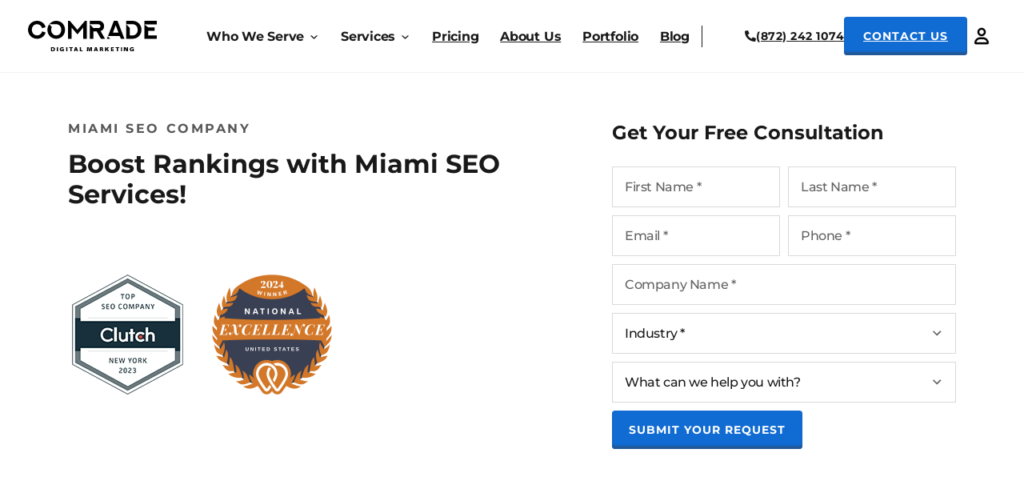

--- FILE ---
content_type: image/svg+xml
request_url: https://comradeweb.com/wp-content/uploads/2018/09/digital-ad-1-1.svg
body_size: 41
content:
<?xml version="1.0" encoding="UTF-8"?> <svg xmlns="http://www.w3.org/2000/svg" width="52" height="46" viewBox="0 0 52 46"><g><g><path fill="#1c78df" d="M49.608 41.5a2.71 2.71 0 0 1-2.706 2.706 2.71 2.71 0 0 1-2.706-2.706V4.51a2.71 2.71 0 0 1 2.706-2.706 2.71 2.71 0 0 1 2.706 2.707zM7.216 19.602L42.382 8.45v29.104L7.216 26.4zm-1.804 8.35a1.805 1.805 0 0 1-3.608 0v-9.914a1.805 1.805 0 0 1 3.608 0zm21.802 8.674a1.789 1.789 0 0 1-.897 1.046c-.43.22-.92.259-1.374.113L12.07 33.621a1.788 1.788 0 0 1-1.047-.897c-.22-.43-.26-.918-.113-1.372a1.807 1.807 0 0 1 2.271-1.159l12.872 4.164a1.802 1.802 0 0 1 1.16 2.269zM46.902 0a4.515 4.515 0 0 0-4.51 4.51v2.045L7.183 17.72c-.165-1.838-1.695-3.288-3.575-3.288A3.611 3.611 0 0 0 0 18.04v9.922a3.611 3.611 0 0 0 3.608 3.608c1.88 0 3.41-1.45 3.575-3.288l3.038.963c-.456.41-.824.93-1.026 1.553a3.585 3.585 0 0 0 .221 2.752 3.575 3.575 0 0 0 2.098 1.793l12.871 4.17a3.587 3.587 0 0 0 2.75-.223 3.578 3.578 0 0 0 1.85-4.095l13.407 4.25v2.046a4.515 4.515 0 0 0 4.51 4.51 4.515 4.515 0 0 0 4.51-4.51V4.51A4.515 4.515 0 0 0 46.902 0z"></path></g></g></svg> 

--- FILE ---
content_type: image/svg+xml
request_url: https://comradeweb.com/wp-content/uploads/2022/02/seo.svg
body_size: 757
content:
<?xml version="1.0" encoding="UTF-8"?> <svg xmlns="http://www.w3.org/2000/svg" width="56" height="56" viewBox="0 0 56 56" fill="none"><path d="M0 50.5658H56V5.27051H0V50.5658ZM1.69012 48.8756V16.0879H54.3086V48.8756H1.69012ZM54.3086 6.96063V14.3972H1.69012V6.96063H54.3086Z" fill="#1C78DF"></path><path d="M37.0727 9.21387H39.3262V11.4674H37.0727V9.21387Z" fill="#1C78DF"></path><path d="M42.8176 9.21387H45.0711V11.4674H42.8176V9.21387Z" fill="#1C78DF"></path><path d="M48.5639 9.21387H50.8174V11.4674H48.5639V9.21387Z" fill="#1C78DF"></path><path d="M45.4081 39.1285C45.8588 38.1708 46.1404 37.1004 46.1404 35.9736C46.1404 32.03 42.9291 28.8188 38.9857 28.8188C35.0422 28.8188 31.8309 32.0301 31.8309 35.9736C31.8309 39.9171 35.0422 43.1284 38.9857 43.1284C40.2813 43.1284 41.5209 42.7904 42.5348 42.1707L47.0982 46.7341C47.4926 47.1284 47.9996 47.3538 48.563 47.3538C49.1264 47.3538 49.6334 47.1284 50.0278 46.7341C50.4221 46.3397 50.6475 45.8327 50.6475 45.2693C50.6475 44.7059 50.4221 44.1989 50.0278 43.8045L45.4081 39.1285ZM33.5209 35.9736C33.5209 32.9877 35.9434 30.5088 38.9857 30.5088C42.0281 30.5088 44.4505 32.9313 44.4505 35.9736C44.4505 39.016 41.9717 41.4384 38.9857 41.4384C35.9998 41.4384 33.5209 39.016 33.5209 35.9736ZM48.9014 45.551C48.7887 45.6637 48.676 45.6637 48.6197 45.6637C48.5633 45.6637 48.4507 45.6637 48.338 45.551L44.0563 41.2693L44.6197 40.706L48.9014 44.9876C49.014 45.1003 49.014 45.213 49.014 45.2693C49.014 45.3256 48.9577 45.4383 48.9014 45.551Z" fill="#1C78DF"></path><path d="M26.1993 31.5797C25.8049 33.4389 24.6782 35.0727 23.0444 36.0867L22.143 36.6501L25.9739 40.65L26.5936 40.2556C29.3542 38.2839 31.2133 35.2415 31.664 31.9177L31.7767 30.96H26.3683L26.1993 31.5797ZM29.7485 32.5375C29.2414 34.791 27.9457 36.8755 26.1429 38.3402L24.7344 36.8754C26.1429 35.7486 27.1568 34.2276 27.6639 32.5373L29.7485 32.5375Z" fill="#1C78DF"></path><path d="M20.2813 36.9884C16.225 37.3828 12.7883 34.1716 12.7883 30.228C12.7883 26.9604 15.1545 24.1435 18.3657 23.5801L19.0417 23.4675V18.0591L18.084 18.1718C12.0559 18.9041 7.43616 24.0872 7.43616 30.228C7.43616 36.932 12.9009 42.3968 19.605 42.3968C20.9571 42.3968 22.3092 42.1715 23.6613 41.6644L24.9007 41.2137L20.6755 36.9321L20.2813 36.9884ZM19.5489 40.7067C13.8025 40.7067 9.07013 36.0308 9.07013 30.228C9.07013 25.2703 12.5631 20.9886 17.3517 19.9746V22.0591C13.7461 23.0168 11.0983 26.3407 11.0983 30.2281C11.0983 35.0168 15.0982 38.9603 19.9996 38.6787L21.746 40.4815C21.0136 40.5942 20.2812 40.7068 19.5489 40.7068V40.7067Z" fill="#1C78DF"></path><path d="M21.2974 18.2277L20.3397 18.115V23.5234L21.0157 23.6924C23.6635 24.2558 25.6916 26.3402 26.1987 28.9881L26.3114 29.6642H31.7198L31.6071 28.7064C30.9311 23.298 26.7058 19.0164 21.2975 18.2277H21.2974ZM27.7199 27.9177C26.9311 25.1571 24.7903 22.96 22.0297 22.115V20.0305C25.8607 20.9882 28.9029 24.0304 29.748 27.8613H27.7199V27.9177Z" fill="#1C78DF"></path></svg> 

--- FILE ---
content_type: image/svg+xml
request_url: https://comradeweb.com/wp-content/uploads/2023/12/352466_arrow_down_icon-1.svg
body_size: -324
content:
<?xml version="1.0" encoding="UTF-8"?> <svg xmlns="http://www.w3.org/2000/svg" width="22" height="21" viewBox="0 0 22 21" fill="none"><g id="352466_arrow_down_icon 1" clip-path="url(#clip0_5723_43847)"><path id="Vector" d="M7.17562 7.18359L11.1875 11.1955L15.1994 7.18359L16.4375 8.42172L11.1875 13.6717L5.9375 8.42172L7.17562 7.18359Z" fill="#636363"></path></g><defs><clipPath id="clip0_5723_43847"><rect width="21" height="21" fill="white" transform="translate(0.6875)"></rect></clipPath></defs></svg> 

--- FILE ---
content_type: image/svg+xml
request_url: https://comradeweb.com/wp-content/uploads/2022/04/Local-SEO.svg
body_size: 586
content:
<?xml version="1.0" encoding="UTF-8"?> <svg xmlns="http://www.w3.org/2000/svg" width="60" height="60" viewBox="0 0 60 60" fill="none"><path d="M29.9981 3C17.8661 3 8 12.8925 8 25.0513C8 31.6934 13.3803 39.214 18.5406 45.4709C23.7002 51.7284 28.8444 56.5457 28.8444 56.5457C29.1564 56.8376 29.5668 57 29.9937 57C30.4203 57 30.8311 56.8376 31.1431 56.5457C31.1431 56.5457 36.2865 51.728 41.4469 45.4709C46.6066 39.2134 52 31.6929 52 25.0513C52 12.8915 42.1291 3 29.9981 3ZM30.0541 5.5C40.3656 5.5 49.5 14.7169 49.5 25.0524C49.5 29.6572 44.3701 37.937 39.3703 44C34.9459 49.3655 31.0155 53.0835 30.0541 54C29.096 53.0865 25.0426 49.3688 20.6155 44C15.6164 37.9373 10.5 29.6572 10.5 25.0524C10.5 14.7172 19.7419 5.5 30.0541 5.5ZM30.0541 12.2161C29.9981 12.2146 29.9421 12.2157 29.8861 12.2195C29.5628 12.2398 29.2524 12.3532 28.9915 12.5457L18.6126 20.2192C18.2533 20.4855 18.0139 20.8837 17.9478 21.3267C17.8812 21.7697 17.9932 22.221 18.259 22.5811C18.5247 22.9413 18.9219 23.1809 19.3639 23.2475C19.8059 23.3138 20.2562 23.2016 20.6155 22.9353L20.9741 22.6716V30.4837C20.9722 30.9316 21.1485 31.3622 21.4638 31.6801C21.7787 31.9977 22.2072 32.177 22.6545 32.1778H37.3314C37.7802 32.1796 38.2113 32.0015 38.5284 31.6835C38.846 31.3652 39.0234 30.9335 39.0219 30.4837V22.6783L39.3703 22.9356C39.7296 23.202 40.1799 23.3138 40.6219 23.2472C41.0635 23.1809 41.4612 22.9413 41.7269 22.5811C41.9922 22.2206 42.1042 21.7697 42.0381 21.3267C41.9716 20.8837 41.7325 20.4855 41.3732 20.2192L38.3871 18.011C38.3709 17.9986 38.3544 17.9861 38.3379 17.9745L30.9942 12.5457C30.721 12.3434 30.3938 12.2285 30.0541 12.2161ZM29.9981 14.5583L36.5 19.5V30.0396L31.6785 30V26.0107C31.6838 25.5564 31.506 25.1187 31.1854 24.7974C30.8648 24.476 30.4284 24.2979 29.9748 24.3031C29.5279 24.3077 29.1006 24.49 28.7879 24.8106C28.4752 25.1308 28.3023 25.5625 28.3075 26.0107V30L23.5 30.0396V19.5L29.9981 14.5583Z" fill="#106BD2"></path></svg> 

--- FILE ---
content_type: image/svg+xml
request_url: https://comradeweb.com/wp-content/uploads/2018/09/content-prod-1.svg
body_size: 15
content:
<?xml version="1.0" encoding="UTF-8"?> <svg xmlns="http://www.w3.org/2000/svg" width="56" height="58" viewBox="0 0 56 58"><g><g><g><path fill="#1c78df" d="M35.767 1.933h1.932a1.93 1.93 0 0 1 1.924 1.93v12.576h-3.856zm3.856 46.4a1.93 1.93 0 0 1-1.924 1.93h-1.932v-14.49h3.856zm-3.856-29.96h3.856v15.466h-3.856zm-4.834 31.89V1.933h2.9v48.33zm-29 0v-14.49H29v14.49zm7.734 3.994l-1.934-1.29-1.933 1.29v-2.06h3.867zM29 33.84H1.933V18.372H29zM1.933 1.933H29V16.44H1.933zM37.703 0H0v52.196h3.867v5.673l3.866-2.578L11.6 57.87v-5.673h26.104a3.868 3.868 0 0 0 3.863-3.863V3.863A3.868 3.868 0 0 0 37.704 0z"></path></g><g><path fill="#1c78df" d="M48.333 6.777v-3.89c0-.526.428-.954.952-.954h3.895c.526 0 .953.428.953.954v3.89zm5.8 40.59h-5.8v-34.8h5.8zm-2.9 5.784l-2.2-3.851h4.401zM48.333 8.7h5.8v1.933h-5.8zM53.181 0h-3.895A2.889 2.889 0 0 0 46.4 2.885V48.59l3.867 6.767v1.676a.966.966 0 1 0 1.933 0v-1.676l3.867-6.767V2.885A2.889 2.889 0 0 0 53.18 0z"></path></g></g></g></svg> 

--- FILE ---
content_type: image/svg+xml
request_url: https://comradeweb.com/wp-content/uploads/2022/04/Keyword-Research-Optimization.svg
body_size: 1713
content:
<?xml version="1.0" encoding="UTF-8"?> <svg xmlns="http://www.w3.org/2000/svg" width="60" height="60" viewBox="0 0 60 60" fill="none"><g clip-path="url(#clip0_16_114)"><path d="M43.3983 43.6609C40.617 43.6609 37.9998 42.5788 36.0346 40.61C34.0658 38.6411 32.9836 36.0275 32.9836 33.2462C32.9836 30.4649 34.0658 27.8477 36.0346 25.8825C38.0034 23.9137 40.617 22.8315 43.3983 22.8315C46.1796 22.8315 48.7969 23.9137 50.7621 25.8825C52.7309 27.8513 53.813 30.4649 53.813 33.2462C53.813 36.0275 52.7309 38.6448 50.7621 40.61C48.797 42.5788 46.1796 43.6609 43.3983 43.6609ZM43.3983 24.7067C38.6871 24.7067 34.8589 28.539 34.8589 33.2461C34.8589 37.9536 38.6913 41.7856 43.3983 41.7856C48.1096 41.7856 51.9378 37.9532 51.9378 33.2461C51.9378 28.5387 48.1096 24.7067 43.3983 24.7067V24.7067Z" fill="#106BD2"></path><path d="M43.3983 39.8991C39.7298 39.8991 36.7456 36.9144 36.7456 33.2464C36.7456 29.5779 39.7303 26.5938 43.3983 26.5938C47.0667 26.5938 50.0509 29.5784 50.0509 33.2464C50.0509 36.9149 47.0663 39.8991 43.3983 39.8991ZM43.3983 28.4727C40.7652 28.4727 38.6209 30.6134 38.6209 33.2501C38.6209 35.8831 40.7615 38.0275 43.3983 38.0275C46.0313 38.0275 48.1757 35.8868 48.1757 33.2501C48.1757 30.6134 46.0309 28.4727 43.3983 28.4727V28.4727Z" fill="#106BD2"></path><path d="M57.1132 49.8577C56.3396 49.8577 55.609 49.557 55.0661 49.0099L47.9094 41.8533C47.5421 41.4859 47.5421 40.892 47.9094 40.5289C48.2768 40.1615 48.8707 40.1615 49.2338 40.5289L56.3905 47.6855C56.5818 47.8768 56.8399 47.9862 57.1132 47.9862C57.3749 47.9862 57.6209 47.8884 57.8122 47.7129C58.0114 47.5253 58.1249 47.2677 58.1286 46.9902C58.1323 46.7011 58.023 46.4315 57.8159 46.2245L50.6787 39.0872C50.3113 38.7199 50.3113 38.126 50.6787 37.7628C51.0461 37.3955 51.6399 37.3955 52.0031 37.7628L59.1403 44.9C59.699 45.4587 60.0117 46.2323 59.9997 47.0213C59.9881 47.8102 59.6638 48.5406 59.0894 49.0799C58.5543 49.5802 57.8512 49.8577 57.1132 49.8577L57.1132 49.8577Z" fill="#106BD2"></path><path d="M54.8125 48.3675C54.5744 48.3675 54.3321 48.2777 54.1482 48.0942C53.7808 47.7269 53.7808 47.133 54.1482 46.7698L56.9179 44.0001C57.2852 43.6328 57.8791 43.6328 58.2423 44.0001C58.6096 44.3675 58.6096 44.9614 58.2423 45.3245L55.4726 48.0942C55.2887 48.2739 55.0506 48.3675 54.8125 48.3675Z" fill="#106BD2"></path><path d="M45.5068 50.8212H3.28162C1.47313 50.8212 0 49.3486 0 47.5396V12.0219C0 10.2134 1.47265 8.74023 3.28162 8.74023H45.5068C47.3153 8.74023 48.7884 10.2129 48.7884 12.0219V24.8782C48.7884 25.398 48.3706 25.8158 47.8508 25.8158C47.3311 25.8158 46.9132 25.398 46.9132 24.8782L46.9128 12.0219C46.9128 11.2445 46.2837 10.6155 45.5064 10.6155H3.28123C2.50391 10.6155 1.87487 11.2446 1.87487 12.0219V47.5396C1.87487 48.3169 2.50396 48.9459 3.28123 48.9459H45.5064C46.2837 48.9459 46.9128 48.3169 46.9128 47.5396L46.9123 41.6174C46.9123 41.0977 47.3302 40.6798 47.8499 40.6798C48.3697 40.6798 48.7875 41.0977 48.7875 41.6174V47.5396C48.7875 49.3486 47.3185 50.8212 45.5059 50.8212H45.5068Z" fill="#106BD2"></path><path d="M47.8514 17.2839H0.938329C0.418572 17.2839 0.000732422 16.866 0.000732422 16.3463C0.000732422 15.8265 0.418572 15.4087 0.938329 15.4087H47.8514C48.3711 15.4087 48.789 15.8265 48.789 16.3463C48.789 16.866 48.3711 17.2839 47.8514 17.2839Z" fill="#106BD2"></path><path d="M43.5928 13.9514H24.7713C24.2516 13.9514 23.8337 13.5335 23.8337 13.0138C23.8337 12.494 24.2516 12.0762 24.7713 12.0762H43.5928C44.1125 12.0762 44.5304 12.494 44.5304 13.0138C44.5304 13.5331 44.1084 13.9514 43.5928 13.9514Z" fill="#106BD2"></path><path d="M6.83224 13.0145C6.83224 13.5644 6.38614 14.0105 5.83627 14.0105C5.28594 14.0105 4.83984 13.5644 4.83984 13.0145C4.83984 12.4642 5.28594 12.0181 5.83627 12.0181C6.38614 12.0181 6.83224 12.4642 6.83224 13.0145Z" fill="#106BD2"></path><path d="M11.0055 13.0135C11.0055 13.5639 10.5598 14.0095 10.0095 14.0095C9.45916 14.0095 9.01306 13.5639 9.01306 13.0135C9.01306 12.4632 9.45916 12.0176 10.0095 12.0176C10.5598 12.0176 11.0055 12.4632 11.0055 13.0135Z" fill="#106BD2"></path><path d="M15.1775 13.0145C15.1775 13.5644 14.7314 14.0105 14.1815 14.0105C13.6312 14.0105 13.1851 13.5644 13.1851 13.0145C13.1851 12.4642 13.6312 12.0181 14.1815 12.0181C14.7314 12.0181 15.1775 12.4642 15.1775 13.0145Z" fill="#106BD2"></path><path d="M33.4675 22.6276H5.9072C5.38745 22.6276 4.9696 22.2098 4.9696 21.69C4.9696 21.1703 5.38745 20.7524 5.9072 20.7524H33.4675C33.9873 20.7524 34.4051 21.1703 34.4051 21.69C34.4051 22.2098 33.9831 22.6276 33.4675 22.6276Z" fill="#106BD2"></path><path d="M30.3818 28.3391H5.9072C5.38745 28.3391 4.9696 27.9212 4.9696 27.4015C4.9696 26.8817 5.38745 26.4639 5.9072 26.4639H30.3818C30.9016 26.4639 31.3194 26.8817 31.3194 27.4015C31.3194 27.9212 30.8974 28.3391 30.3818 28.3391Z" fill="#106BD2"></path><path d="M28.8341 34.0554H5.90354C5.38378 34.0554 4.96594 33.6375 4.96594 33.1178C4.96594 32.598 5.38378 32.1802 5.90354 32.1802H28.8341C29.3539 32.1802 29.7717 32.598 29.7717 33.1178C29.7713 33.6371 29.3534 34.0554 28.8341 34.0554Z" fill="#106BD2"></path><path d="M9.74713 46.2594C7.11407 46.2594 4.96973 44.1146 4.96973 41.482C4.96973 38.8489 7.11455 36.7046 9.74713 36.7046C12.3802 36.7046 14.5245 38.8494 14.5245 41.482C14.525 44.1146 12.3802 46.2594 9.74713 46.2594V46.2594ZM9.74713 38.5793C8.14521 38.5793 6.8444 39.8801 6.8444 41.482C6.8444 43.0839 8.14521 44.3847 9.74713 44.3847C11.349 44.3847 12.6499 43.0839 12.6499 41.482C12.6499 39.8801 11.349 38.5793 9.74713 38.5793Z" fill="#106BD2"></path><path d="M24.1937 42.4187H13.5877C13.068 42.4187 12.6501 42.0008 12.6501 41.4811C12.6501 40.9613 13.068 40.5435 13.5877 40.5435H24.1937C24.7135 40.5435 25.1313 40.9613 25.1313 41.4811C25.1313 42.0003 24.7093 42.4187 24.1937 42.4187Z" fill="#106BD2"></path><path d="M17.8849 42.4194C17.3651 42.4194 16.9473 42.0015 16.9473 41.4818V38.2159C16.9473 37.6962 17.3651 37.2783 17.8849 37.2783C18.4046 37.2783 18.8225 37.6962 18.8225 38.2159V41.4818C18.8225 41.9974 18.4046 42.4194 17.8849 42.4194Z" fill="#106BD2"></path><path d="M22.0484 42.4193C21.5287 42.4193 21.1108 42.0015 21.1108 41.4817V39.2628C21.1108 38.743 21.5287 38.3252 22.0484 38.3252C22.5682 38.3252 22.986 38.743 22.986 39.2628V41.4817C22.9856 41.9973 22.5677 42.4193 22.0484 42.4193Z" fill="#106BD2"></path></g><defs><clipPath id="clip0_16_114"><rect width="60" height="60" fill="white"></rect></clipPath></defs></svg> 